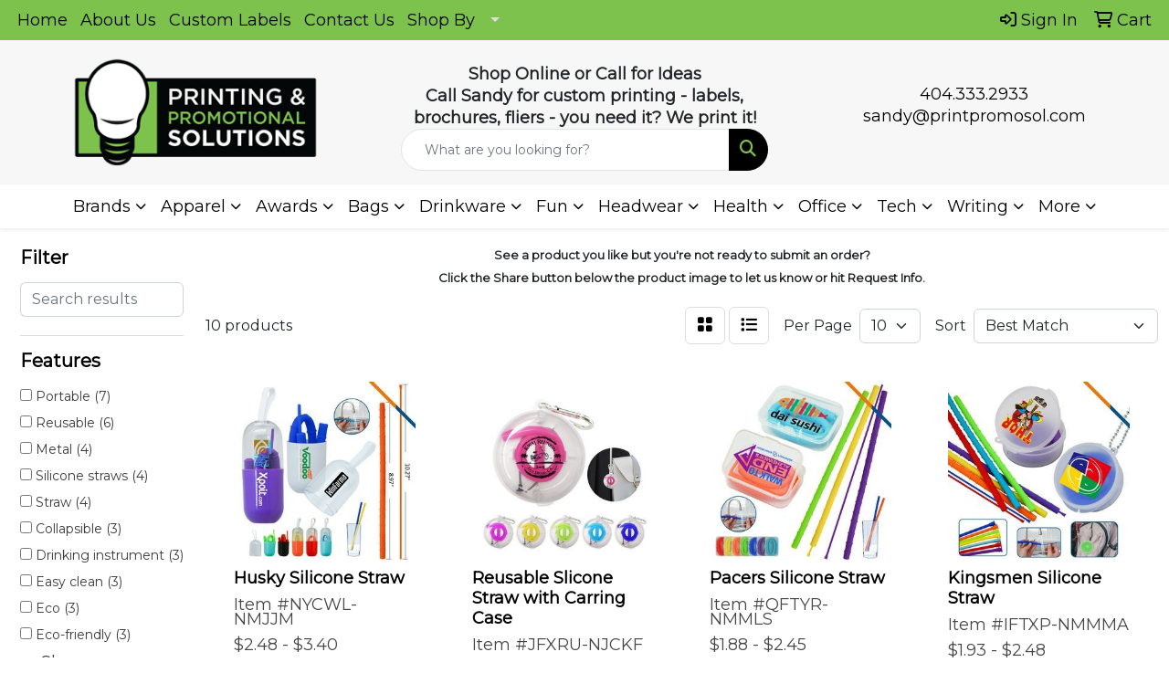

--- FILE ---
content_type: text/html
request_url: https://www.printpromosol.com/ws/ws.dll/StartSrch?UID=210735&WENavID=23032267
body_size: 10807
content:
<!DOCTYPE html>
<html lang="en"><head>
<meta charset="utf-8">
<meta http-equiv="X-UA-Compatible" content="IE=edge">
<meta name="viewport" content="width=device-width, initial-scale=1">
<!-- The above 3 meta tags *must* come first in the head; any other head content must come *after* these tags -->


<link href="/distsite/styles/8/css/bootstrap.min.css" rel="stylesheet" />
<link href="https://fonts.googleapis.com/css?family=Open+Sans:400,600|Oswald:400,600" rel="stylesheet">
<link href="/distsite/styles/8/css/owl.carousel.min.css" rel="stylesheet">
<link href="/distsite/styles/8/css/nouislider.css" rel="stylesheet">
<!--<link href="/distsite/styles/8/css/menu.css" rel="stylesheet"/>-->
<link href="/distsite/styles/8/css/flexslider.css" rel="stylesheet">
<link href="/distsite/styles/8/css/all.min.css" rel="stylesheet">
<link href="/distsite/styles/8/css/slick/slick.css" rel="stylesheet"/>
<link href="/distsite/styles/8/css/lightbox/lightbox.css" rel="stylesheet"  />
<link href="/distsite/styles/8/css/yamm.css" rel="stylesheet" />
<!-- Custom styles for this theme -->
<link href="/we/we.dll/StyleSheet?UN=210735&Type=WETheme&TS=C45973.5965856481" rel="stylesheet">
<!-- Custom styles for this theme -->
<link href="/we/we.dll/StyleSheet?UN=210735&Type=WETheme-PS&TS=C45973.5965856481" rel="stylesheet">
<style>
ul#nav1.sf-arrows .sf-with-ul:after {border-top-color: #dedede;}
p {font-size: 18px !important;}
a {font-size: 18px !important;}
h1, h2, h3, h4, h5, h6 {text-transform: capitalize !important; font-weight: 700;}
.header-eight #logo img {margin-top: 0; max-height: 120px;}
.header-eight #header-text p {text-transform: none;}
#header-inner > div > div {align-items: center !important;}
#video-container video {height: 100vh; width: 100vw; object-fit: cover;}
@media (min-width: 768px) {#header-inner { padding: 15px 0px}}
</style>

<!-- HTML5 shim and Respond.js for IE8 support of HTML5 elements and media queries -->
<!--[if lt IE 9]>
      <script src="https://oss.maxcdn.com/html5shiv/3.7.3/html5shiv.min.js"></script>
      <script src="https://oss.maxcdn.com/respond/1.4.2/respond.min.js"></script>
    <![endif]-->

</head>

<body style="background:#fff;">


  <!-- Slide-Out Menu -->
  <div id="filter-menu" class="filter-menu">
    <button id="close-menu" class="btn-close"></button>
    <div class="menu-content">
      
<aside class="filter-sidebar">



<div class="filter-section first">
	<h2>Filter</h2>
	 <div class="input-group mb-3">
	 <input type="text" style="border-right:0;" placeholder="Search results" class="form-control text-search-within-results" name="SearchWithinResults" value="" maxlength="100" onkeyup="HandleTextFilter(event);">
	  <label class="input-group-text" style="background-color:#fff;"><a  style="display:none;" href="javascript:void(0);" class="remove-filter" data-toggle="tooltip" title="Clear" onclick="ClearTextFilter();"><i class="far fa-times" aria-hidden="true"></i> <span class="fa-sr-only">x</span></a></label>
	</div>
</div>

<a href="javascript:void(0);" class="clear-filters"  style="display:none;" onclick="ClearDrillDown();">Clear all filters</a>

<div class="filter-section"  style="display:none;">
	<h2>Categories</h2>

	<div class="filter-list">

	 

		<!-- wrapper for more filters -->
        <div class="show-filter">

		</div><!-- showfilters -->

	</div>

		<a href="#" class="show-more"  style="display:none;" >Show more</a>
</div>


<div class="filter-section" >
	<h2>Features</h2>

		<div class="filter-list">

	  		<div class="checkbox"><label><input class="filtercheckbox" type="checkbox" name="2|Portable" ><span> Portable (7)</span></label></div><div class="checkbox"><label><input class="filtercheckbox" type="checkbox" name="2|Reusable" ><span> Reusable (6)</span></label></div><div class="checkbox"><label><input class="filtercheckbox" type="checkbox" name="2|Metal" ><span> Metal (4)</span></label></div><div class="checkbox"><label><input class="filtercheckbox" type="checkbox" name="2|Silicone straws" ><span> Silicone straws (4)</span></label></div><div class="checkbox"><label><input class="filtercheckbox" type="checkbox" name="2|Straw" ><span> Straw (4)</span></label></div><div class="checkbox"><label><input class="filtercheckbox" type="checkbox" name="2|Collapsible" ><span> Collapsible (3)</span></label></div><div class="checkbox"><label><input class="filtercheckbox" type="checkbox" name="2|Drinking instrument" ><span> Drinking instrument (3)</span></label></div><div class="checkbox"><label><input class="filtercheckbox" type="checkbox" name="2|Easy clean" ><span> Easy clean (3)</span></label></div><div class="checkbox"><label><input class="filtercheckbox" type="checkbox" name="2|Eco" ><span> Eco (3)</span></label></div><div class="checkbox"><label><input class="filtercheckbox" type="checkbox" name="2|Eco-friendly" ><span> Eco-friendly (3)</span></label></div><div class="show-filter"><div class="checkbox"><label><input class="filtercheckbox" type="checkbox" name="2|Pocket straw" ><span> Pocket straw (3)</span></label></div><div class="checkbox"><label><input class="filtercheckbox" type="checkbox" name="2|Silicone brush" ><span> Silicone brush (3)</span></label></div><div class="checkbox"><label><input class="filtercheckbox" type="checkbox" name="2|Sipping tool" ><span> Sipping tool (3)</span></label></div><div class="checkbox"><label><input class="filtercheckbox" type="checkbox" name="2|Suction" ><span> Suction (3)</span></label></div><div class="checkbox"><label><input class="filtercheckbox" type="checkbox" name="2|Bamboo look" ><span> Bamboo look (2)</span></label></div><div class="checkbox"><label><input class="filtercheckbox" type="checkbox" name="2|Compact" ><span> Compact (2)</span></label></div><div class="checkbox"><label><input class="filtercheckbox" type="checkbox" name="2|Soft straw" ><span> Soft straw (2)</span></label></div><div class="checkbox"><label><input class="filtercheckbox" type="checkbox" name="2|Steel" ><span> Steel (2)</span></label></div><div class="checkbox"><label><input class="filtercheckbox" type="checkbox" name="2|Sustainable" ><span> Sustainable (2)</span></label></div><div class="checkbox"><label><input class="filtercheckbox" type="checkbox" name="2|Bamboo design" ><span> Bamboo design (1)</span></label></div><div class="checkbox"><label><input class="filtercheckbox" type="checkbox" name="2|Bendable" ><span> Bendable (1)</span></label></div><div class="checkbox"><label><input class="filtercheckbox" type="checkbox" name="2|Bottle" ><span> Bottle (1)</span></label></div><div class="checkbox"><label><input class="filtercheckbox" type="checkbox" name="2|Brush" ><span> Brush (1)</span></label></div><div class="checkbox"><label><input class="filtercheckbox" type="checkbox" name="2|Cleaner" ><span> Cleaner (1)</span></label></div><div class="checkbox"><label><input class="filtercheckbox" type="checkbox" name="2|Cleaning brush" ><span> Cleaning brush (1)</span></label></div><div class="checkbox"><label><input class="filtercheckbox" type="checkbox" name="2|Cocktail" ><span> Cocktail (1)</span></label></div><div class="checkbox"><label><input class="filtercheckbox" type="checkbox" name="2|Combo" ><span> Combo (1)</span></label></div><div class="checkbox"><label><input class="filtercheckbox" type="checkbox" name="2|Disposable" ><span> Disposable (1)</span></label></div><div class="checkbox"><label><input class="filtercheckbox" type="checkbox" name="2|Dual function" ><span> Dual function (1)</span></label></div><div class="checkbox"><label><input class="filtercheckbox" type="checkbox" name="2|Eco pocket" ><span> Eco pocket (1)</span></label></div><div class="checkbox"><label><input class="filtercheckbox" type="checkbox" name="2|Environment" ><span> Environment (1)</span></label></div><div class="checkbox"><label><input class="filtercheckbox" type="checkbox" name="2|Eva box" ><span> Eva box (1)</span></label></div><div class="checkbox"><label><input class="filtercheckbox" type="checkbox" name="2|Extendable" ><span> Extendable (1)</span></label></div><div class="checkbox"><label><input class="filtercheckbox" type="checkbox" name="2|Flexible" ><span> Flexible (1)</span></label></div><div class="checkbox"><label><input class="filtercheckbox" type="checkbox" name="2|Foldable" ><span> Foldable (1)</span></label></div><div class="checkbox"><label><input class="filtercheckbox" type="checkbox" name="2|Folding" ><span> Folding (1)</span></label></div><div class="checkbox"><label><input class="filtercheckbox" type="checkbox" name="2|Individual" ><span> Individual (1)</span></label></div><div class="checkbox"><label><input class="filtercheckbox" type="checkbox" name="2|Milkshake" ><span> Milkshake (1)</span></label></div><div class="checkbox"><label><input class="filtercheckbox" type="checkbox" name="2|Multipurpose" ><span> Multipurpose (1)</span></label></div><div class="checkbox"><label><input class="filtercheckbox" type="checkbox" name="2|Pocket" ><span> Pocket (1)</span></label></div><div class="checkbox"><label><input class="filtercheckbox" type="checkbox" name="2|Reuseable" ><span> Reuseable (1)</span></label></div><div class="checkbox"><label><input class="filtercheckbox" type="checkbox" name="2|Reuseable straw" ><span> Reuseable straw (1)</span></label></div><div class="checkbox"><label><input class="filtercheckbox" type="checkbox" name="2|Silicone" ><span> Silicone (1)</span></label></div><div class="checkbox"><label><input class="filtercheckbox" type="checkbox" name="2|Smoothie" ><span> Smoothie (1)</span></label></div><div class="checkbox"><label><input class="filtercheckbox" type="checkbox" name="2|Spoon" ><span> Spoon (1)</span></label></div><div class="checkbox"><label><input class="filtercheckbox" type="checkbox" name="2|Straw case" ><span> Straw case (1)</span></label></div><div class="checkbox"><label><input class="filtercheckbox" type="checkbox" name="2|Straw keychain" ><span> Straw keychain (1)</span></label></div><div class="checkbox"><label><input class="filtercheckbox" type="checkbox" name="2|Straw package" ><span> Straw package (1)</span></label></div><div class="checkbox"><label><input class="filtercheckbox" type="checkbox" name="2|Telescoping" ><span> Telescoping (1)</span></label></div><div class="checkbox"><label><input class="filtercheckbox" type="checkbox" name="2|Tumbler" ><span> Tumbler (1)</span></label></div></div>

			<!-- wrapper for more filters -->
			<div class="show-filter">

			</div><!-- showfilters -->
 		</div>
		<a href="#" class="show-more"  >Show more</a>


</div>


<div class="filter-section" >
	<h2>Colors</h2>

		<div class="filter-list">

		  	<div class="checkbox"><label><input class="filtercheckbox" type="checkbox" name="1|Purple" ><span> Purple (5)</span></label></div><div class="checkbox"><label><input class="filtercheckbox" type="checkbox" name="1|Yellow" ><span> Yellow (5)</span></label></div><div class="checkbox"><label><input class="filtercheckbox" type="checkbox" name="1|Green" ><span> Green (4)</span></label></div><div class="checkbox"><label><input class="filtercheckbox" type="checkbox" name="1|Black" ><span> Black (3)</span></label></div><div class="checkbox"><label><input class="filtercheckbox" type="checkbox" name="1|Med blue" ><span> Med blue (3)</span></label></div><div class="checkbox"><label><input class="filtercheckbox" type="checkbox" name="1|Orange" ><span> Orange (3)</span></label></div><div class="checkbox"><label><input class="filtercheckbox" type="checkbox" name="1|Pink" ><span> Pink (3)</span></label></div><div class="checkbox"><label><input class="filtercheckbox" type="checkbox" name="1|Red" ><span> Red (3)</span></label></div><div class="checkbox"><label><input class="filtercheckbox" type="checkbox" name="1|Sky blue" ><span> Sky blue (3)</span></label></div><div class="checkbox"><label><input class="filtercheckbox" type="checkbox" name="1|Blue" ><span> Blue (2)</span></label></div><div class="show-filter"><div class="checkbox"><label><input class="filtercheckbox" type="checkbox" name="1|Yellow/white" ><span> Yellow/white (2)</span></label></div><div class="checkbox"><label><input class="filtercheckbox" type="checkbox" name="1|Aqua blue/blue" ><span> Aqua blue/blue (1)</span></label></div><div class="checkbox"><label><input class="filtercheckbox" type="checkbox" name="1|Black/orange" ><span> Black/orange (1)</span></label></div><div class="checkbox"><label><input class="filtercheckbox" type="checkbox" name="1|Black/silver" ><span> Black/silver (1)</span></label></div><div class="checkbox"><label><input class="filtercheckbox" type="checkbox" name="1|Black/white" ><span> Black/white (1)</span></label></div><div class="checkbox"><label><input class="filtercheckbox" type="checkbox" name="1|Brown" ><span> Brown (1)</span></label></div><div class="checkbox"><label><input class="filtercheckbox" type="checkbox" name="1|Gold" ><span> Gold (1)</span></label></div><div class="checkbox"><label><input class="filtercheckbox" type="checkbox" name="1|Gray/white" ><span> Gray/white (1)</span></label></div><div class="checkbox"><label><input class="filtercheckbox" type="checkbox" name="1|Green/blue" ><span> Green/blue (1)</span></label></div><div class="checkbox"><label><input class="filtercheckbox" type="checkbox" name="1|Light blue" ><span> Light blue (1)</span></label></div><div class="checkbox"><label><input class="filtercheckbox" type="checkbox" name="1|Lime green" ><span> Lime green (1)</span></label></div><div class="checkbox"><label><input class="filtercheckbox" type="checkbox" name="1|Moccasin beige" ><span> Moccasin beige (1)</span></label></div><div class="checkbox"><label><input class="filtercheckbox" type="checkbox" name="1|Multicolor" ><span> Multicolor (1)</span></label></div><div class="checkbox"><label><input class="filtercheckbox" type="checkbox" name="1|Orange/white" ><span> Orange/white (1)</span></label></div><div class="checkbox"><label><input class="filtercheckbox" type="checkbox" name="1|Pink/white" ><span> Pink/white (1)</span></label></div><div class="checkbox"><label><input class="filtercheckbox" type="checkbox" name="1|Purple/blue" ><span> Purple/blue (1)</span></label></div><div class="checkbox"><label><input class="filtercheckbox" type="checkbox" name="1|Purple/orange" ><span> Purple/orange (1)</span></label></div><div class="checkbox"><label><input class="filtercheckbox" type="checkbox" name="1|Red/silver" ><span> Red/silver (1)</span></label></div><div class="checkbox"><label><input class="filtercheckbox" type="checkbox" name="1|Royal blue" ><span> Royal blue (1)</span></label></div><div class="checkbox"><label><input class="filtercheckbox" type="checkbox" name="1|Silver" ><span> Silver (1)</span></label></div><div class="checkbox"><label><input class="filtercheckbox" type="checkbox" name="1|Teal blue/silver" ><span> Teal blue/silver (1)</span></label></div><div class="checkbox"><label><input class="filtercheckbox" type="checkbox" name="1|Violet purple" ><span> Violet purple (1)</span></label></div><div class="checkbox"><label><input class="filtercheckbox" type="checkbox" name="1|White" ><span> White (1)</span></label></div></div>


			<!-- wrapper for more filters -->
			<div class="show-filter">

			</div><!-- showfilters -->

		  </div>

		<a href="#" class="show-more"  >Show more</a>
</div>


<div class="filter-section"  >
	<h2>Price Range</h2>
	<div class="filter-price-wrap">
		<div class="filter-price-inner">
			<div class="input-group">
				<span class="input-group-text input-group-text-white">$</span>
				<input type="text" class="form-control form-control-sm filter-min-prices" name="min-prices" value="" placeholder="Min" onkeyup="HandlePriceFilter(event);">
			</div>
			<div class="input-group">
				<span class="input-group-text input-group-text-white">$</span>
				<input type="text" class="form-control form-control-sm filter-max-prices" name="max-prices" value="" placeholder="Max" onkeyup="HandlePriceFilter(event);">
			</div>
		</div>
		<a href="javascript:void(0)" onclick="SetPriceFilter();" ><i class="fa-solid fa-chevron-right"></i></a>
	</div>
</div>

<div class="filter-section"   >
	<h2>Quantity</h2>
	<div class="filter-price-wrap mb-2">
		<input type="text" class="form-control form-control-sm filter-quantity" value="" placeholder="Qty" onkeyup="HandleQuantityFilter(event);">
		<a href="javascript:void(0)" onclick="SetQuantityFilter();"><i class="fa-solid fa-chevron-right"></i></a>
	</div>
</div>




	</aside>

    </div>
</div>




	<div class="container-fluid">
		<div class="row">

			<div class="col-md-3 col-lg-2">
        <div class="d-none d-md-block">
          <div id="desktop-filter">
            
<aside class="filter-sidebar">



<div class="filter-section first">
	<h2>Filter</h2>
	 <div class="input-group mb-3">
	 <input type="text" style="border-right:0;" placeholder="Search results" class="form-control text-search-within-results" name="SearchWithinResults" value="" maxlength="100" onkeyup="HandleTextFilter(event);">
	  <label class="input-group-text" style="background-color:#fff;"><a  style="display:none;" href="javascript:void(0);" class="remove-filter" data-toggle="tooltip" title="Clear" onclick="ClearTextFilter();"><i class="far fa-times" aria-hidden="true"></i> <span class="fa-sr-only">x</span></a></label>
	</div>
</div>

<a href="javascript:void(0);" class="clear-filters"  style="display:none;" onclick="ClearDrillDown();">Clear all filters</a>

<div class="filter-section"  style="display:none;">
	<h2>Categories</h2>

	<div class="filter-list">

	 

		<!-- wrapper for more filters -->
        <div class="show-filter">

		</div><!-- showfilters -->

	</div>

		<a href="#" class="show-more"  style="display:none;" >Show more</a>
</div>


<div class="filter-section" >
	<h2>Features</h2>

		<div class="filter-list">

	  		<div class="checkbox"><label><input class="filtercheckbox" type="checkbox" name="2|Portable" ><span> Portable (7)</span></label></div><div class="checkbox"><label><input class="filtercheckbox" type="checkbox" name="2|Reusable" ><span> Reusable (6)</span></label></div><div class="checkbox"><label><input class="filtercheckbox" type="checkbox" name="2|Metal" ><span> Metal (4)</span></label></div><div class="checkbox"><label><input class="filtercheckbox" type="checkbox" name="2|Silicone straws" ><span> Silicone straws (4)</span></label></div><div class="checkbox"><label><input class="filtercheckbox" type="checkbox" name="2|Straw" ><span> Straw (4)</span></label></div><div class="checkbox"><label><input class="filtercheckbox" type="checkbox" name="2|Collapsible" ><span> Collapsible (3)</span></label></div><div class="checkbox"><label><input class="filtercheckbox" type="checkbox" name="2|Drinking instrument" ><span> Drinking instrument (3)</span></label></div><div class="checkbox"><label><input class="filtercheckbox" type="checkbox" name="2|Easy clean" ><span> Easy clean (3)</span></label></div><div class="checkbox"><label><input class="filtercheckbox" type="checkbox" name="2|Eco" ><span> Eco (3)</span></label></div><div class="checkbox"><label><input class="filtercheckbox" type="checkbox" name="2|Eco-friendly" ><span> Eco-friendly (3)</span></label></div><div class="show-filter"><div class="checkbox"><label><input class="filtercheckbox" type="checkbox" name="2|Pocket straw" ><span> Pocket straw (3)</span></label></div><div class="checkbox"><label><input class="filtercheckbox" type="checkbox" name="2|Silicone brush" ><span> Silicone brush (3)</span></label></div><div class="checkbox"><label><input class="filtercheckbox" type="checkbox" name="2|Sipping tool" ><span> Sipping tool (3)</span></label></div><div class="checkbox"><label><input class="filtercheckbox" type="checkbox" name="2|Suction" ><span> Suction (3)</span></label></div><div class="checkbox"><label><input class="filtercheckbox" type="checkbox" name="2|Bamboo look" ><span> Bamboo look (2)</span></label></div><div class="checkbox"><label><input class="filtercheckbox" type="checkbox" name="2|Compact" ><span> Compact (2)</span></label></div><div class="checkbox"><label><input class="filtercheckbox" type="checkbox" name="2|Soft straw" ><span> Soft straw (2)</span></label></div><div class="checkbox"><label><input class="filtercheckbox" type="checkbox" name="2|Steel" ><span> Steel (2)</span></label></div><div class="checkbox"><label><input class="filtercheckbox" type="checkbox" name="2|Sustainable" ><span> Sustainable (2)</span></label></div><div class="checkbox"><label><input class="filtercheckbox" type="checkbox" name="2|Bamboo design" ><span> Bamboo design (1)</span></label></div><div class="checkbox"><label><input class="filtercheckbox" type="checkbox" name="2|Bendable" ><span> Bendable (1)</span></label></div><div class="checkbox"><label><input class="filtercheckbox" type="checkbox" name="2|Bottle" ><span> Bottle (1)</span></label></div><div class="checkbox"><label><input class="filtercheckbox" type="checkbox" name="2|Brush" ><span> Brush (1)</span></label></div><div class="checkbox"><label><input class="filtercheckbox" type="checkbox" name="2|Cleaner" ><span> Cleaner (1)</span></label></div><div class="checkbox"><label><input class="filtercheckbox" type="checkbox" name="2|Cleaning brush" ><span> Cleaning brush (1)</span></label></div><div class="checkbox"><label><input class="filtercheckbox" type="checkbox" name="2|Cocktail" ><span> Cocktail (1)</span></label></div><div class="checkbox"><label><input class="filtercheckbox" type="checkbox" name="2|Combo" ><span> Combo (1)</span></label></div><div class="checkbox"><label><input class="filtercheckbox" type="checkbox" name="2|Disposable" ><span> Disposable (1)</span></label></div><div class="checkbox"><label><input class="filtercheckbox" type="checkbox" name="2|Dual function" ><span> Dual function (1)</span></label></div><div class="checkbox"><label><input class="filtercheckbox" type="checkbox" name="2|Eco pocket" ><span> Eco pocket (1)</span></label></div><div class="checkbox"><label><input class="filtercheckbox" type="checkbox" name="2|Environment" ><span> Environment (1)</span></label></div><div class="checkbox"><label><input class="filtercheckbox" type="checkbox" name="2|Eva box" ><span> Eva box (1)</span></label></div><div class="checkbox"><label><input class="filtercheckbox" type="checkbox" name="2|Extendable" ><span> Extendable (1)</span></label></div><div class="checkbox"><label><input class="filtercheckbox" type="checkbox" name="2|Flexible" ><span> Flexible (1)</span></label></div><div class="checkbox"><label><input class="filtercheckbox" type="checkbox" name="2|Foldable" ><span> Foldable (1)</span></label></div><div class="checkbox"><label><input class="filtercheckbox" type="checkbox" name="2|Folding" ><span> Folding (1)</span></label></div><div class="checkbox"><label><input class="filtercheckbox" type="checkbox" name="2|Individual" ><span> Individual (1)</span></label></div><div class="checkbox"><label><input class="filtercheckbox" type="checkbox" name="2|Milkshake" ><span> Milkshake (1)</span></label></div><div class="checkbox"><label><input class="filtercheckbox" type="checkbox" name="2|Multipurpose" ><span> Multipurpose (1)</span></label></div><div class="checkbox"><label><input class="filtercheckbox" type="checkbox" name="2|Pocket" ><span> Pocket (1)</span></label></div><div class="checkbox"><label><input class="filtercheckbox" type="checkbox" name="2|Reuseable" ><span> Reuseable (1)</span></label></div><div class="checkbox"><label><input class="filtercheckbox" type="checkbox" name="2|Reuseable straw" ><span> Reuseable straw (1)</span></label></div><div class="checkbox"><label><input class="filtercheckbox" type="checkbox" name="2|Silicone" ><span> Silicone (1)</span></label></div><div class="checkbox"><label><input class="filtercheckbox" type="checkbox" name="2|Smoothie" ><span> Smoothie (1)</span></label></div><div class="checkbox"><label><input class="filtercheckbox" type="checkbox" name="2|Spoon" ><span> Spoon (1)</span></label></div><div class="checkbox"><label><input class="filtercheckbox" type="checkbox" name="2|Straw case" ><span> Straw case (1)</span></label></div><div class="checkbox"><label><input class="filtercheckbox" type="checkbox" name="2|Straw keychain" ><span> Straw keychain (1)</span></label></div><div class="checkbox"><label><input class="filtercheckbox" type="checkbox" name="2|Straw package" ><span> Straw package (1)</span></label></div><div class="checkbox"><label><input class="filtercheckbox" type="checkbox" name="2|Telescoping" ><span> Telescoping (1)</span></label></div><div class="checkbox"><label><input class="filtercheckbox" type="checkbox" name="2|Tumbler" ><span> Tumbler (1)</span></label></div></div>

			<!-- wrapper for more filters -->
			<div class="show-filter">

			</div><!-- showfilters -->
 		</div>
		<a href="#" class="show-more"  >Show more</a>


</div>


<div class="filter-section" >
	<h2>Colors</h2>

		<div class="filter-list">

		  	<div class="checkbox"><label><input class="filtercheckbox" type="checkbox" name="1|Purple" ><span> Purple (5)</span></label></div><div class="checkbox"><label><input class="filtercheckbox" type="checkbox" name="1|Yellow" ><span> Yellow (5)</span></label></div><div class="checkbox"><label><input class="filtercheckbox" type="checkbox" name="1|Green" ><span> Green (4)</span></label></div><div class="checkbox"><label><input class="filtercheckbox" type="checkbox" name="1|Black" ><span> Black (3)</span></label></div><div class="checkbox"><label><input class="filtercheckbox" type="checkbox" name="1|Med blue" ><span> Med blue (3)</span></label></div><div class="checkbox"><label><input class="filtercheckbox" type="checkbox" name="1|Orange" ><span> Orange (3)</span></label></div><div class="checkbox"><label><input class="filtercheckbox" type="checkbox" name="1|Pink" ><span> Pink (3)</span></label></div><div class="checkbox"><label><input class="filtercheckbox" type="checkbox" name="1|Red" ><span> Red (3)</span></label></div><div class="checkbox"><label><input class="filtercheckbox" type="checkbox" name="1|Sky blue" ><span> Sky blue (3)</span></label></div><div class="checkbox"><label><input class="filtercheckbox" type="checkbox" name="1|Blue" ><span> Blue (2)</span></label></div><div class="show-filter"><div class="checkbox"><label><input class="filtercheckbox" type="checkbox" name="1|Yellow/white" ><span> Yellow/white (2)</span></label></div><div class="checkbox"><label><input class="filtercheckbox" type="checkbox" name="1|Aqua blue/blue" ><span> Aqua blue/blue (1)</span></label></div><div class="checkbox"><label><input class="filtercheckbox" type="checkbox" name="1|Black/orange" ><span> Black/orange (1)</span></label></div><div class="checkbox"><label><input class="filtercheckbox" type="checkbox" name="1|Black/silver" ><span> Black/silver (1)</span></label></div><div class="checkbox"><label><input class="filtercheckbox" type="checkbox" name="1|Black/white" ><span> Black/white (1)</span></label></div><div class="checkbox"><label><input class="filtercheckbox" type="checkbox" name="1|Brown" ><span> Brown (1)</span></label></div><div class="checkbox"><label><input class="filtercheckbox" type="checkbox" name="1|Gold" ><span> Gold (1)</span></label></div><div class="checkbox"><label><input class="filtercheckbox" type="checkbox" name="1|Gray/white" ><span> Gray/white (1)</span></label></div><div class="checkbox"><label><input class="filtercheckbox" type="checkbox" name="1|Green/blue" ><span> Green/blue (1)</span></label></div><div class="checkbox"><label><input class="filtercheckbox" type="checkbox" name="1|Light blue" ><span> Light blue (1)</span></label></div><div class="checkbox"><label><input class="filtercheckbox" type="checkbox" name="1|Lime green" ><span> Lime green (1)</span></label></div><div class="checkbox"><label><input class="filtercheckbox" type="checkbox" name="1|Moccasin beige" ><span> Moccasin beige (1)</span></label></div><div class="checkbox"><label><input class="filtercheckbox" type="checkbox" name="1|Multicolor" ><span> Multicolor (1)</span></label></div><div class="checkbox"><label><input class="filtercheckbox" type="checkbox" name="1|Orange/white" ><span> Orange/white (1)</span></label></div><div class="checkbox"><label><input class="filtercheckbox" type="checkbox" name="1|Pink/white" ><span> Pink/white (1)</span></label></div><div class="checkbox"><label><input class="filtercheckbox" type="checkbox" name="1|Purple/blue" ><span> Purple/blue (1)</span></label></div><div class="checkbox"><label><input class="filtercheckbox" type="checkbox" name="1|Purple/orange" ><span> Purple/orange (1)</span></label></div><div class="checkbox"><label><input class="filtercheckbox" type="checkbox" name="1|Red/silver" ><span> Red/silver (1)</span></label></div><div class="checkbox"><label><input class="filtercheckbox" type="checkbox" name="1|Royal blue" ><span> Royal blue (1)</span></label></div><div class="checkbox"><label><input class="filtercheckbox" type="checkbox" name="1|Silver" ><span> Silver (1)</span></label></div><div class="checkbox"><label><input class="filtercheckbox" type="checkbox" name="1|Teal blue/silver" ><span> Teal blue/silver (1)</span></label></div><div class="checkbox"><label><input class="filtercheckbox" type="checkbox" name="1|Violet purple" ><span> Violet purple (1)</span></label></div><div class="checkbox"><label><input class="filtercheckbox" type="checkbox" name="1|White" ><span> White (1)</span></label></div></div>


			<!-- wrapper for more filters -->
			<div class="show-filter">

			</div><!-- showfilters -->

		  </div>

		<a href="#" class="show-more"  >Show more</a>
</div>


<div class="filter-section"  >
	<h2>Price Range</h2>
	<div class="filter-price-wrap">
		<div class="filter-price-inner">
			<div class="input-group">
				<span class="input-group-text input-group-text-white">$</span>
				<input type="text" class="form-control form-control-sm filter-min-prices" name="min-prices" value="" placeholder="Min" onkeyup="HandlePriceFilter(event);">
			</div>
			<div class="input-group">
				<span class="input-group-text input-group-text-white">$</span>
				<input type="text" class="form-control form-control-sm filter-max-prices" name="max-prices" value="" placeholder="Max" onkeyup="HandlePriceFilter(event);">
			</div>
		</div>
		<a href="javascript:void(0)" onclick="SetPriceFilter();" ><i class="fa-solid fa-chevron-right"></i></a>
	</div>
</div>

<div class="filter-section"   >
	<h2>Quantity</h2>
	<div class="filter-price-wrap mb-2">
		<input type="text" class="form-control form-control-sm filter-quantity" value="" placeholder="Qty" onkeyup="HandleQuantityFilter(event);">
		<a href="javascript:void(0)" onclick="SetQuantityFilter();"><i class="fa-solid fa-chevron-right"></i></a>
	</div>
</div>




	</aside>

          </div>
        </div>
			</div>

			<div class="col-md-9 col-lg-10">
				<p><font face="Montserrat" size="2"><p style="text-align: center;"><strong>See a product you like but you're not ready to submit an order?<br>Click the Share button below the product image to let us know or hit Request Info.</strong></p></font></p>

				<ol class="breadcrumb"  style="display:none;" >
              		<li><a href="https://www.printpromosol.com" target="_top">Home</a></li>
             	 	<li class="active">Reusable</li>
            	</ol>




				<div id="product-list-controls">

				
						<div class="d-flex align-items-center justify-content-between">
							<div class="d-none d-md-block me-3">
								 10 <span class="d-none d-lg-inline">products</span>
							</div>
					  
						  <!-- Right Aligned Controls -->
						  <div class="product-controls-right d-flex align-items-center">
       
              <button id="show-filter-button" class="btn btn-control d-block d-md-none"><i class="fa-solid fa-filter" aria-hidden="true"></i></button>

							
							<span class="me-3">
								<a href="/ws/ws.dll/StartSrch?UID=210735&WENavID=23032267&View=T&ST=26011621383484351540265503" class="btn btn-control grid" title="Change to Grid View"><i class="fa-solid fa-grid-2" aria-hidden="true"></i>  <span class="fa-sr-only">Grid</span></a>
								<a href="/ws/ws.dll/StartSrch?UID=210735&WENavID=23032267&View=L&ST=26011621383484351540265503" class="btn btn-control" title="Change to List View"><i class="fa-solid fa-list"></i> <span class="fa-sr-only">List</span></a>
							</span>
							
					  
							<!-- Number of Items Per Page -->
							<div class="me-2 d-none d-lg-block">
								<label>Per Page</label>
							</div>
							<div class="me-3 d-none d-md-block">
								<select class="form-select notranslate" onchange="GoToNewURL(this);" aria-label="Items per page">
									<option value="/ws/ws.dll/StartSrch?UID=210735&WENavID=23032267&ST=26011621383484351540265503&PPP=10" >10</option>
								
								</select>
							</div>
					  
							<!-- Sort By -->
							<div class="d-none d-lg-block me-2">
								<label>Sort</label>
							</div>
							<div>
								<select class="form-select" onchange="GoToNewURL(this);">
									<option value="/ws/ws.dll/StartSrch?UID=210735&WENavID=23032267&Sort=0">Best Match</option><option value="/ws/ws.dll/StartSrch?UID=210735&WENavID=23032267&Sort=3">Most Popular</option><option value="/ws/ws.dll/StartSrch?UID=210735&WENavID=23032267&Sort=1">Price (Low to High)</option><option value="/ws/ws.dll/StartSrch?UID=210735&WENavID=23032267&Sort=2">Price (High to Low)</option>
								 </select>
							</div>
						  </div>
						</div>

			  </div>

				<!-- Product Results List -->
				<ul class="thumbnail-list"><a name="0" href="#" alt="Item 0"></a>
<li>
 <a href="https://www.printpromosol.com/p/NYCWL-NMJJM/husky-silicone-straw" target="_parent" alt="Husky Silicone Straw">
 <div class="pr-list-grid">
		<img class="img-responsive" src="/ws/ws.dll/QPic?SN=69809&P=576157930&I=0&PX=300" alt="Husky Silicone Straw">
		<p class="pr-name">Husky Silicone Straw</p>
		<div class="pr-meta-row">
			<div class="product-reviews"  style="display:none;">
				<div class="rating-stars">
				<i class="fa-solid fa-star-sharp" aria-hidden="true"></i><i class="fa-solid fa-star-sharp" aria-hidden="true"></i><i class="fa-solid fa-star-sharp" aria-hidden="true"></i><i class="fa-solid fa-star-sharp" aria-hidden="true"></i><i class="fa-solid fa-star-sharp" aria-hidden="true"></i>
				</div>
				<span class="rating-count">(0)</span>
			</div>
			
		</div>
		<p class="pr-number"  ><span class="notranslate">Item #NYCWL-NMJJM</span></p>
		<p class="pr-price"  ><span class="notranslate">$2.48</span> - <span class="notranslate">$3.40</span></p>
 </div>
 </a>
</li>
<a name="1" href="#" alt="Item 1"></a>
<li>
 <a href="https://www.printpromosol.com/p/JFXRU-NJCKF/reusable-slicone-straw-with-carring-case" target="_parent" alt="Reusable Slicone Straw with Carring Case">
 <div class="pr-list-grid">
		<img class="img-responsive" src="/ws/ws.dll/QPic?SN=67862&P=116100489&I=0&PX=300" alt="Reusable Slicone Straw with Carring Case">
		<p class="pr-name">Reusable Slicone Straw with Carring Case</p>
		<div class="pr-meta-row">
			<div class="product-reviews"  style="display:none;">
				<div class="rating-stars">
				<i class="fa-solid fa-star-sharp" aria-hidden="true"></i><i class="fa-solid fa-star-sharp" aria-hidden="true"></i><i class="fa-solid fa-star-sharp" aria-hidden="true"></i><i class="fa-solid fa-star-sharp" aria-hidden="true"></i><i class="fa-solid fa-star-sharp" aria-hidden="true"></i>
				</div>
				<span class="rating-count">(0)</span>
			</div>
			
		</div>
		<p class="pr-number"  ><span class="notranslate">Item #JFXRU-NJCKF</span></p>
		<p class="pr-price"  ><span class="notranslate">$3.22</span> - <span class="notranslate">$7.35</span></p>
 </div>
 </a>
</li>
<a name="2" href="#" alt="Item 2"></a>
<li>
 <a href="https://www.printpromosol.com/p/QFTYR-NMMLS/pacers-silicone-straw" target="_parent" alt="Pacers Silicone Straw">
 <div class="pr-list-grid">
		<img class="img-responsive" src="/ws/ws.dll/QPic?SN=69809&P=706160016&I=0&PX=300" alt="Pacers Silicone Straw">
		<p class="pr-name">Pacers Silicone Straw</p>
		<div class="pr-meta-row">
			<div class="product-reviews"  style="display:none;">
				<div class="rating-stars">
				<i class="fa-solid fa-star-sharp" aria-hidden="true"></i><i class="fa-solid fa-star-sharp" aria-hidden="true"></i><i class="fa-solid fa-star-sharp" aria-hidden="true"></i><i class="fa-solid fa-star-sharp" aria-hidden="true"></i><i class="fa-solid fa-star-sharp" aria-hidden="true"></i>
				</div>
				<span class="rating-count">(0)</span>
			</div>
			
		</div>
		<p class="pr-number"  ><span class="notranslate">Item #QFTYR-NMMLS</span></p>
		<p class="pr-price"  ><span class="notranslate">$1.88</span> - <span class="notranslate">$2.45</span></p>
 </div>
 </a>
</li>
<a name="3" href="#" alt="Item 3"></a>
<li>
 <a href="https://www.printpromosol.com/p/IFTXP-NMMMA/kingsmen-silicone-straw" target="_parent" alt="Kingsmen Silicone Straw">
 <div class="pr-list-grid">
		<img class="img-responsive" src="/ws/ws.dll/QPic?SN=69809&P=936160024&I=0&PX=300" alt="Kingsmen Silicone Straw">
		<p class="pr-name">Kingsmen Silicone Straw</p>
		<div class="pr-meta-row">
			<div class="product-reviews"  style="display:none;">
				<div class="rating-stars">
				<i class="fa-solid fa-star-sharp" aria-hidden="true"></i><i class="fa-solid fa-star-sharp" aria-hidden="true"></i><i class="fa-solid fa-star-sharp" aria-hidden="true"></i><i class="fa-solid fa-star-sharp" aria-hidden="true"></i><i class="fa-solid fa-star-sharp" aria-hidden="true"></i>
				</div>
				<span class="rating-count">(0)</span>
			</div>
			
		</div>
		<p class="pr-number"  ><span class="notranslate">Item #IFTXP-NMMMA</span></p>
		<p class="pr-price"  ><span class="notranslate">$1.93</span> - <span class="notranslate">$2.48</span></p>
 </div>
 </a>
</li>
<a name="4" href="#" alt="Item 4"></a>
<li>
 <a href="https://www.printpromosol.com/p/FYBRQ-QMHYB/2-in-1-reuseable-stainless-steel-straw-and-spoon-set-wcleaning-brush" target="_parent" alt="2-in-1 Reuseable Stainless Steel Straw and Spoon Set w/Cleaning Brush">
 <div class="pr-list-grid">
		<img class="img-responsive" src="/ws/ws.dll/QPic?SN=52995&P=347527885&I=0&PX=300" alt="2-in-1 Reuseable Stainless Steel Straw and Spoon Set w/Cleaning Brush">
		<p class="pr-name">2-in-1 Reuseable Stainless Steel Straw and Spoon Set w/Cleaning Brush</p>
		<div class="pr-meta-row">
			<div class="product-reviews"  style="display:none;">
				<div class="rating-stars">
				<i class="fa-solid fa-star-sharp" aria-hidden="true"></i><i class="fa-solid fa-star-sharp" aria-hidden="true"></i><i class="fa-solid fa-star-sharp" aria-hidden="true"></i><i class="fa-solid fa-star-sharp" aria-hidden="true"></i><i class="fa-solid fa-star-sharp" aria-hidden="true"></i>
				</div>
				<span class="rating-count">(0)</span>
			</div>
			
		</div>
		<p class="pr-number"  ><span class="notranslate">Item #FYBRQ-QMHYB</span></p>
		<p class="pr-price"  ><span class="notranslate">$1.00</span> - <span class="notranslate">$1.97</span></p>
 </div>
 </a>
</li>
<a name="5" href="#" alt="Item 5"></a>
<li>
 <a href="https://www.printpromosol.com/p/QXZTR-QMJCC/foldable-and-reuseable-stainless-steel-straw-wcase" target="_parent" alt="Foldable and Reuseable Stainless Steel Straw w/Case">
 <div class="pr-list-grid">
		<img class="img-responsive" src="/ws/ws.dll/QPic?SN=52995&P=917528666&I=0&PX=300" alt="Foldable and Reuseable Stainless Steel Straw w/Case">
		<p class="pr-name">Foldable and Reuseable Stainless Steel Straw w/Case</p>
		<div class="pr-meta-row">
			<div class="product-reviews"  style="display:none;">
				<div class="rating-stars">
				<i class="fa-solid fa-star-sharp" aria-hidden="true"></i><i class="fa-solid fa-star-sharp" aria-hidden="true"></i><i class="fa-solid fa-star-sharp" aria-hidden="true"></i><i class="fa-solid fa-star-sharp" aria-hidden="true"></i><i class="fa-solid fa-star-sharp" aria-hidden="true"></i>
				</div>
				<span class="rating-count">(0)</span>
			</div>
			
		</div>
		<p class="pr-number"  ><span class="notranslate">Item #QXZTR-QMJCC</span></p>
		<p class="pr-price"  ><span class="notranslate">$2.78</span> - <span class="notranslate">$4.12</span></p>
 </div>
 </a>
</li>
<a name="6" href="#" alt="Item 6"></a>
<li>
 <a href="https://www.printpromosol.com/p/WXZTS-QMJCD/reuseable-telescopic-stainless-steel-straw-wsilicone-tip" target="_parent" alt="Reuseable Telescopic Stainless Steel Straw w/Silicone Tip">
 <div class="pr-list-grid">
		<img class="img-responsive" src="/ws/ws.dll/QPic?SN=52995&P=317528667&I=0&PX=300" alt="Reuseable Telescopic Stainless Steel Straw w/Silicone Tip">
		<p class="pr-name">Reuseable Telescopic Stainless Steel Straw w/Silicone Tip</p>
		<div class="pr-meta-row">
			<div class="product-reviews"  style="display:none;">
				<div class="rating-stars">
				<i class="fa-solid fa-star-sharp" aria-hidden="true"></i><i class="fa-solid fa-star-sharp" aria-hidden="true"></i><i class="fa-solid fa-star-sharp" aria-hidden="true"></i><i class="fa-solid fa-star-sharp" aria-hidden="true"></i><i class="fa-solid fa-star-sharp" aria-hidden="true"></i>
				</div>
				<span class="rating-count">(0)</span>
			</div>
			
		</div>
		<p class="pr-number"  ><span class="notranslate">Item #WXZTS-QMJCD</span></p>
		<p class="pr-price"  ><span class="notranslate">$2.02</span> - <span class="notranslate">$3.17</span></p>
 </div>
 </a>
</li>
<a name="7" href="#" alt="Item 7"></a>
<li>
 <a href="https://www.printpromosol.com/p/CXZTT-QMJCE/reuseable-telescopic-stainless-steel-straw-wcase" target="_parent" alt="Reuseable Telescopic Stainless Steel Straw w/Case">
 <div class="pr-list-grid">
		<img class="img-responsive" src="/ws/ws.dll/QPic?SN=52995&P=717528668&I=0&PX=300" alt="Reuseable Telescopic Stainless Steel Straw w/Case">
		<p class="pr-name">Reuseable Telescopic Stainless Steel Straw w/Case</p>
		<div class="pr-meta-row">
			<div class="product-reviews"  style="display:none;">
				<div class="rating-stars">
				<i class="fa-solid fa-star-sharp" aria-hidden="true"></i><i class="fa-solid fa-star-sharp" aria-hidden="true"></i><i class="fa-solid fa-star-sharp" aria-hidden="true"></i><i class="fa-solid fa-star-sharp" aria-hidden="true"></i><i class="fa-solid fa-star-sharp" aria-hidden="true"></i>
				</div>
				<span class="rating-count">(0)</span>
			</div>
			
		</div>
		<p class="pr-number"  ><span class="notranslate">Item #CXZTT-QMJCE</span></p>
		<p class="pr-price"  ><span class="notranslate">$2.60</span> - <span class="notranslate">$3.87</span></p>
 </div>
 </a>
</li>
<a name="8" href="#" alt="Item 8"></a>
<li>
 <a href="https://www.printpromosol.com/p/UXZQQ-QMJDF/portable-reuseable-silicone-straw-set" target="_parent" alt="Portable Reuseable Silicone Straw Set">
 <div class="pr-list-grid">
		<img class="img-responsive" src="/ws/ws.dll/QPic?SN=52995&P=507528695&I=0&PX=300" alt="Portable Reuseable Silicone Straw Set">
		<p class="pr-name">Portable Reuseable Silicone Straw Set</p>
		<div class="pr-meta-row">
			<div class="product-reviews"  style="display:none;">
				<div class="rating-stars">
				<i class="fa-solid fa-star-sharp" aria-hidden="true"></i><i class="fa-solid fa-star-sharp" aria-hidden="true"></i><i class="fa-solid fa-star-sharp" aria-hidden="true"></i><i class="fa-solid fa-star-sharp" aria-hidden="true"></i><i class="fa-solid fa-star-sharp" aria-hidden="true"></i>
				</div>
				<span class="rating-count">(0)</span>
			</div>
			
		</div>
		<p class="pr-number"  ><span class="notranslate">Item #UXZQQ-QMJDF</span></p>
		<p class="pr-price"  ><span class="notranslate">$1.63</span> - <span class="notranslate">$2.78</span></p>
 </div>
 </a>
</li>
<a name="9" href="#" alt="Item 9"></a>
<li>
 <a href="https://www.printpromosol.com/p/QZYTP-RGSNK/halloween-party-plastic-drinking-straws" target="_parent" alt="Halloween Party Plastic Drinking Straws">
 <div class="pr-list-grid">
		<img class="img-responsive" src="/ws/ws.dll/QPic?SN=53099&P=147886564&I=0&PX=300" alt="Halloween Party Plastic Drinking Straws">
		<p class="pr-name">Halloween Party Plastic Drinking Straws</p>
		<div class="pr-meta-row">
			<div class="product-reviews"  style="display:none;">
				<div class="rating-stars">
				<i class="fa-solid fa-star-sharp" aria-hidden="true"></i><i class="fa-solid fa-star-sharp" aria-hidden="true"></i><i class="fa-solid fa-star-sharp" aria-hidden="true"></i><i class="fa-solid fa-star-sharp" aria-hidden="true"></i><i class="fa-solid fa-star-sharp" aria-hidden="true"></i>
				</div>
				<span class="rating-count">(0)</span>
			</div>
			
		</div>
		<p class="pr-number"  ><span class="notranslate">Item #QZYTP-RGSNK</span></p>
		<p class="pr-price"  ><span class="notranslate">$3.10</span> - <span class="notranslate">$5.50</span></p>
 </div>
 </a>
</li>
</ul>

			    <ul class="pagination center">
						  <!--
                          <li class="page-item">
                            <a class="page-link" href="#" aria-label="Previous">
                              <span aria-hidden="true">&laquo;</span>
                            </a>
                          </li>
						  -->
							
						  <!--
                          <li class="page-item">
                            <a class="page-link" href="#" aria-label="Next">
                              <span aria-hidden="true">&raquo;</span>
                            </a>
                          </li>
						  -->
							  </ul>

			</div>
		</div><!-- row -->

		<div class="row">
            <div class="col-12">
                <!-- Custom footer -->
                <p><font face="Montserrat" size="2"><p style="text-align: center;"><strong>It's always free to submit a request for more info or to request a quote on as many products as you'd like. When choosing to place an order we will confirm all of the details before processing your payment.</strong></p>
<p style="text-align: center;">Order total does not include screen/setup and freight. Additional charges may be needed for artwork revisions, proofs, or PMS color matches. Pricing and products are also subject to availability. We will contact you if product is unavailable with an alternative selection. You will be contacted personally before any order is placed to confirm your order. Our mission is to make your promotion the best it can be! We want you to get your products on time and at the best possible price!</p></font></p>
            </div>
        </div>

	</div><!-- conatiner fluid -->


	<!-- Bootstrap core JavaScript
    ================================================== -->
    <!-- Placed at the end of the document so the pages load faster -->
    <script src="/distsite/styles/8/js/jquery.min.js"></script>
    <script src="/distsite/styles/8/js/bootstrap.min.js"></script>
   <script src="/distsite/styles/8/js/custom.js"></script>

	<!-- iFrame Resizer -->
	<script src="/js/iframeResizer.contentWindow.min.js"></script>
	<script src="/js/IFrameUtils.js?20150930"></script> <!-- For custom iframe integration functions (not resizing) -->
	<script>ScrollParentToTop();</script>

	



<!-- Custom - This page only -->
<script>

$(document).ready(function () {
    const $menuButton = $("#show-filter-button");
    const $closeMenuButton = $("#close-menu");
    const $slideMenu = $("#filter-menu");

    // open
    $menuButton.on("click", function (e) {
        e.stopPropagation(); 
        $slideMenu.addClass("open");
    });

    // close
    $closeMenuButton.on("click", function (e) {
        e.stopPropagation(); 
        $slideMenu.removeClass("open");
    });

    // clicking outside
    $(document).on("click", function (e) {
        if (!$slideMenu.is(e.target) && $slideMenu.has(e.target).length === 0) {
            $slideMenu.removeClass("open");
        }
    });

    // prevent click inside the menu from closing it
    $slideMenu.on("click", function (e) {
        e.stopPropagation();
    });
});


$(document).ready(function() {

	
var tooltipTriggerList = [].slice.call(document.querySelectorAll('[data-bs-toggle="tooltip"]'))
var tooltipList = tooltipTriggerList.map(function (tooltipTriggerEl) {
  return new bootstrap.Tooltip(tooltipTriggerEl, {
    'container': 'body'
  })
})


	
 // Filter Sidebar
 $(".show-filter").hide();
 $(".show-more").click(function (e) {
  e.preventDefault();
  $(this).siblings(".filter-list").find(".show-filter").slideToggle(400);
  $(this).toggleClass("show");
  $(this).text() === 'Show more' ? $(this).text('Show less') : $(this).text('Show more');
 });
 
   
});

// Drill-down filter check event
$(".filtercheckbox").click(function() {
  var checkboxid=this.name;
  var checkboxval=this.checked ? '1' : '0';
  GetRequestFromService('/ws/ws.dll/PSSearchFilterEdit?UID=210735&ST=26011621383484351540265503&ID='+encodeURIComponent(checkboxid)+'&Val='+checkboxval);
  ReloadSearchResults();
});

function ClearDrillDown()
{
  $('.text-search-within-results').val('');
  GetRequestFromService('/ws/ws.dll/PSSearchFilterEdit?UID=210735&ST=26011621383484351540265503&Clear=1');
  ReloadSearchResults();
}

function SetPriceFilter()
{
  var low;
  var hi;
  if ($('#filter-menu').hasClass('open')) {
    low = $('#filter-menu .filter-min-prices').val().trim();
    hi = $('#filter-menu .filter-max-prices').val().trim();
  } else {
    low = $('#desktop-filter .filter-min-prices').val().trim();
    hi = $('#desktop-filter .filter-max-prices').val().trim();
  }
  GetRequestFromService('/ws/ws.dll/PSSearchFilterEdit?UID=210735&ST=26011621383484351540265503&ID=3&LowPrc='+low+'&HiPrc='+hi);
  ReloadSearchResults();
}

function SetQuantityFilter()
{
  var qty;
  if ($('#filter-menu').hasClass('open')) {
    qty = $('#filter-menu .filter-quantity').val().trim();
  } else {
    qty = $('#desktop-filter .filter-quantity').val().trim();
  }
  GetRequestFromService('/ws/ws.dll/PSSearchFilterEdit?UID=210735&ST=26011621383484351540265503&ID=4&Qty='+qty);
  ReloadSearchResults();
}

function ReloadSearchResults(textsearch)
{
  var searchText;
  var url = '/ws/ws.dll/StartSrch?UID=210735&ST=26011621383484351540265503&Sort=&View=';
  var newUrl = new URL(url, window.location.origin);

  if ($('#filter-menu').hasClass('open')) {
    searchText = $('#filter-menu .text-search-within-results').val().trim();
  } else {
    searchText = $('#desktop-filter .text-search-within-results').val().trim();
  }

  if (searchText) {
    newUrl.searchParams.set('tf', searchText);
  }

  window.location.href = newUrl.toString();
}

function GoToNewURL(entered)
{
	to=entered.options[entered.selectedIndex].value;
	if (to>"") {
		location=to;
		entered.selectedIndex=0;
	}
}

function PostAdStatToService(AdID, Type)
{
  var URL = '/we/we.dll/AdStat?AdID='+ AdID + '&Type=' +Type;

  // Try using sendBeacon.  Some browsers may block this.
  if (navigator && navigator.sendBeacon) {
      navigator.sendBeacon(URL);
  }
  else {
    // Fall back to this method if sendBeacon is not supported
    // Note: must be synchronous - o/w page unlads before it's called
    // This will not work on Chrome though (which is why we use sendBeacon)
    GetRequestFromService(URL);
  }
}

function HandleTextFilter(e)
{
  if (e.key != 'Enter') return;

  e.preventDefault();
  ReloadSearchResults();
}

function ClearTextFilter()
{
  $('.text-search-within-results').val('');
  ReloadSearchResults();
}

function HandlePriceFilter(e)
{
  if (e.key != 'Enter') return;

  e.preventDefault();
  SetPriceFilter();
}

function HandleQuantityFilter(e)
{
  if (e.key != 'Enter') return;

  e.preventDefault();
  SetQuantityFilter();
}

</script>
<!-- End custom -->



</body>
</html>
